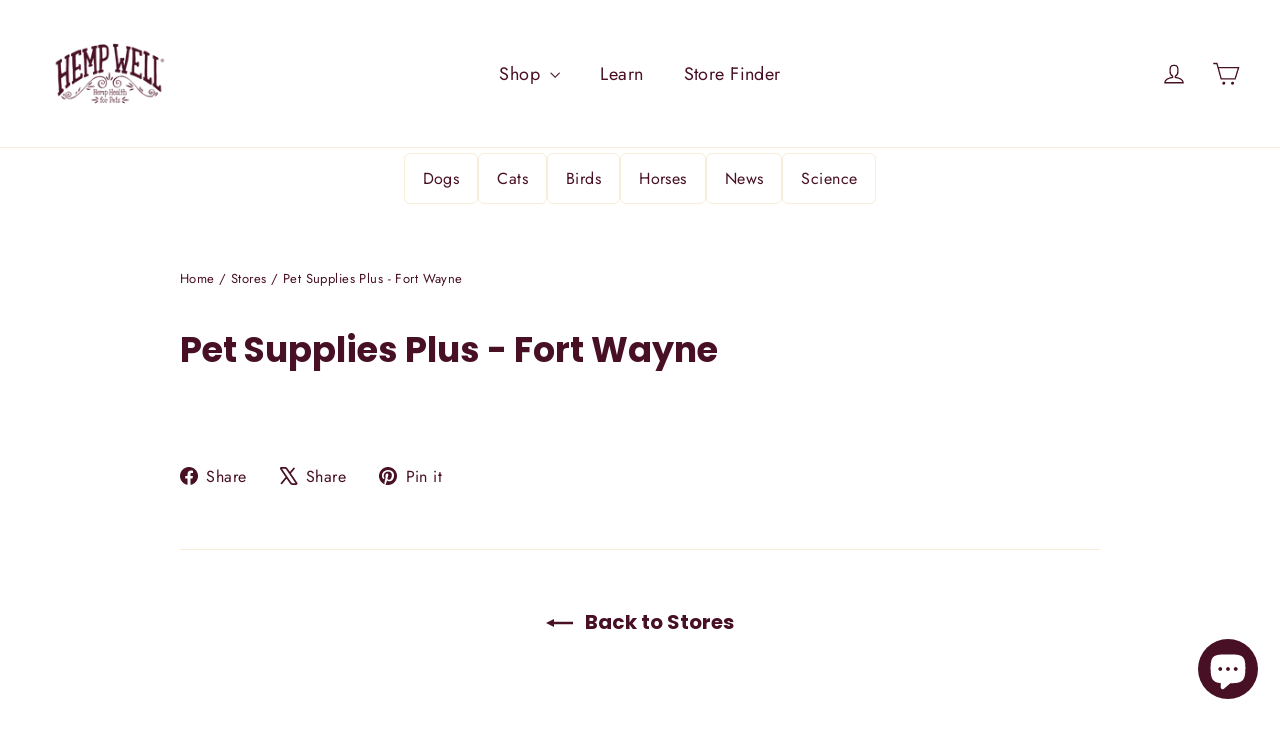

--- FILE ---
content_type: application/x-javascript
request_url: https://app.sealsubscriptions.com/shopify/public/status/shop/hempwell-1243.myshopify.com.js?1769475478
body_size: -287
content:
var sealsubscriptions_settings_updated='1769178286c';